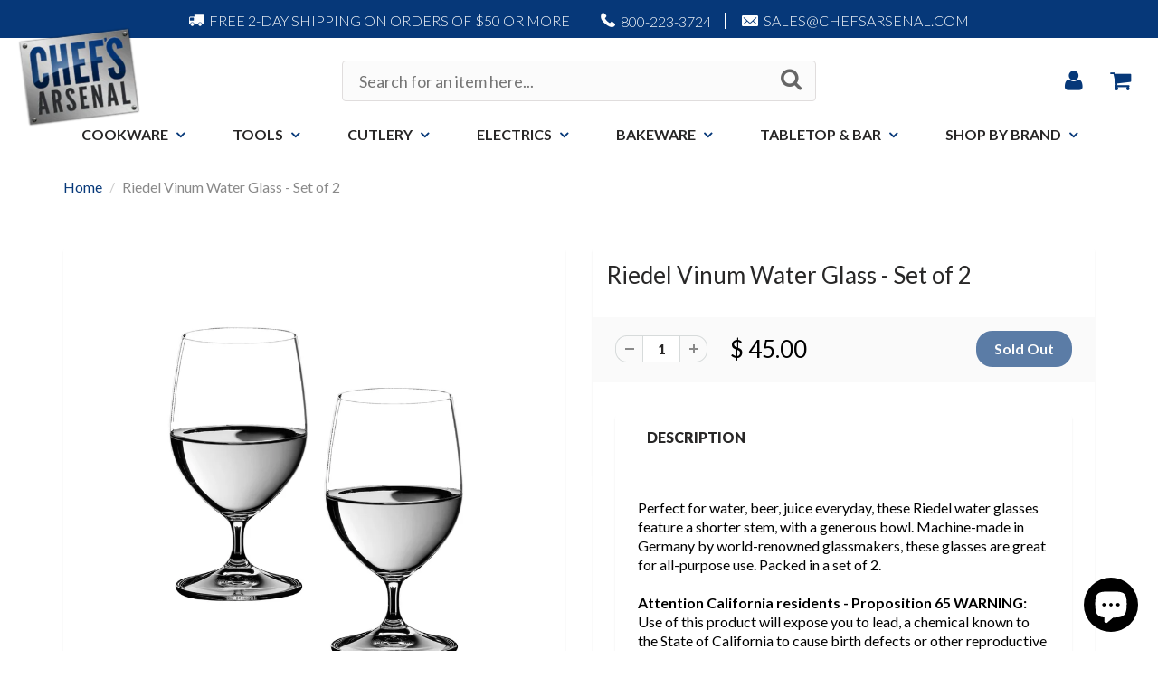

--- FILE ---
content_type: text/html; charset=utf-8
request_url: https://www.chefsarsenal.com/products/riedel-vinum-water-glasses-set-2-6416-02
body_size: 19345
content:
<!doctype html>
<html lang="en" class="noIE">
  <head>

    <!-- Basic page needs ================================================== -->
    <meta charset="utf-8">
    <meta name="viewport" content="width=device-width, initial-scale=1, maximum-scale=1">

    <!-- Title and description ================================================== -->
    <title>
      Riedel Vinum Water Glass - Set of 2 &ndash; Chef&#39;s Arsenal
    </title>

    
    <meta name="description" content="Perfect for water, beer, juice everyday, these Riedel water glasses feature a shorter stem, with a generous bowl. Machine-made in Germany by world-renowned glas">
    

    <!-- Helpers ================================================== -->
    
  <meta property="og:type" content="product">
  <meta property="og:title" content="Riedel Vinum Water Glass - Set of 2">
  
  <meta property="og:image" content="http://www.chefsarsenal.com/cdn/shop/products/riedel-vinum-water-glasses-set-2-6416-02_71bd8b2e-03ff-446f-a52c-c75276094ea7_800x.jpg?v=1569206397">
  <meta property="og:image:secure_url" content="https://www.chefsarsenal.com/cdn/shop/products/riedel-vinum-water-glasses-set-2-6416-02_71bd8b2e-03ff-446f-a52c-c75276094ea7_800x.jpg?v=1569206397">
  
  <meta property="og:price:amount" content="45.00">
  <meta property="og:price:currency" content="USD">


  <meta property="og:description" content="Perfect for water, beer, juice everyday, these Riedel water glasses feature a shorter stem, with a generous bowl. Machine-made in Germany by world-renowned glas">

  <meta property="og:url" content="https://www.chefsarsenal.com/products/riedel-vinum-water-glasses-set-2-6416-02">
  <meta property="og:site_name" content="Chef&#39;s Arsenal">



  <meta name="twitter:site" content="@chefsarsenal?lang=en">

<meta name="twitter:card" content="summary">

  <meta name="twitter:title" content="Riedel Vinum Water Glass - Set of 2">
  <meta name="twitter:description" content="Perfect for water, beer, juice everyday, these Riedel water glasses feature a shorter stem, with a generous bowl. Machine-made in Germany by world-renowned glassmakers, these glasses are great for all-purpose use. Packed in a set of 2.Attention California residents - Proposition 65 WARNING: Use of this product will expose you to lead, a chemical known to the State of California to cause birth defects or other reproductive harm. - 6416/02 - 0 - C12">
  <meta name="twitter:image" content="https://www.chefsarsenal.com/cdn/shop/products/riedel-vinum-water-glasses-set-2-6416-02_71bd8b2e-03ff-446f-a52c-c75276094ea7_800x.jpg?v=1569206397">
  <meta name="twitter:image:width" content="240">
  <meta name="twitter:image:height" content="240">

    <link rel="canonical" href="https://www.chefsarsenal.com/products/riedel-vinum-water-glasses-set-2-6416-02">
    <meta name="viewport" content="width=device-width,initial-scale=1">
    <meta name="theme-color" content="#063879">

    
    <link rel="shortcut icon" href="//www.chefsarsenal.com/cdn/shop/t/6/assets/favicon.png?v=167909651109311820211508275097" type="image/png" />
    
    <link href="//www.chefsarsenal.com/cdn/shop/t/6/assets/apps.css?v=116133295944123362841501846349" rel="stylesheet" type="text/css" media="all" />
    <link href="//www.chefsarsenal.com/cdn/shop/t/6/assets/style.css?v=34756087670584116441711742727" rel="stylesheet" type="text/css" media="all" />
    <link href="//www.chefsarsenal.com/cdn/shop/t/6/assets/flexslider.css?v=20062281746040078201501846349" rel="stylesheet" type="text/css" media="all" />
    <link href="//www.chefsarsenal.com/cdn/shop/t/6/assets/flexslider-product.css?v=158325378052840495201501846349" rel="stylesheet" type="text/css" media="all" />
    <!-- Custom Style -->
    <link href="//www.chefsarsenal.com/cdn/shop/t/6/assets/custom.scss.css?v=56950890830874820991501847332" rel="stylesheet" type="text/css" media="all" />
    
    
    <link rel="stylesheet" type="text/css" href="//fonts.googleapis.com/css?family=Lato:300,400,700,900">
    
    

    <!-- Header hook for plugins ================================================== -->
    <script>window.performance && window.performance.mark && window.performance.mark('shopify.content_for_header.start');</script><meta name="google-site-verification" content="BVWatveAMZ7yj3Bokn2AVT-9NaJdDT9jDXwJkAFPR0U">
<meta id="shopify-digital-wallet" name="shopify-digital-wallet" content="/10585096/digital_wallets/dialog">
<meta name="shopify-checkout-api-token" content="1e460e524cb2e91dea157de8cc5e6e19">
<meta id="in-context-paypal-metadata" data-shop-id="10585096" data-venmo-supported="true" data-environment="production" data-locale="en_US" data-paypal-v4="true" data-currency="USD">
<link rel="alternate" type="application/json+oembed" href="https://www.chefsarsenal.com/products/riedel-vinum-water-glasses-set-2-6416-02.oembed">
<script async="async" src="/checkouts/internal/preloads.js?locale=en-US"></script>
<link rel="preconnect" href="https://shop.app" crossorigin="anonymous">
<script async="async" src="https://shop.app/checkouts/internal/preloads.js?locale=en-US&shop_id=10585096" crossorigin="anonymous"></script>
<script id="apple-pay-shop-capabilities" type="application/json">{"shopId":10585096,"countryCode":"US","currencyCode":"USD","merchantCapabilities":["supports3DS"],"merchantId":"gid:\/\/shopify\/Shop\/10585096","merchantName":"Chef's Arsenal","requiredBillingContactFields":["postalAddress","email","phone"],"requiredShippingContactFields":["postalAddress","email","phone"],"shippingType":"shipping","supportedNetworks":["visa","masterCard","amex","discover","elo","jcb"],"total":{"type":"pending","label":"Chef's Arsenal","amount":"1.00"},"shopifyPaymentsEnabled":true,"supportsSubscriptions":true}</script>
<script id="shopify-features" type="application/json">{"accessToken":"1e460e524cb2e91dea157de8cc5e6e19","betas":["rich-media-storefront-analytics"],"domain":"www.chefsarsenal.com","predictiveSearch":true,"shopId":10585096,"locale":"en"}</script>
<script>var Shopify = Shopify || {};
Shopify.shop = "chefs-arsenal.myshopify.com";
Shopify.locale = "en";
Shopify.currency = {"active":"USD","rate":"1.0"};
Shopify.country = "US";
Shopify.theme = {"name":"CA 8\/4","id":173704131,"schema_name":"ShowTime","schema_version":"5.0.5","theme_store_id":null,"role":"main"};
Shopify.theme.handle = "null";
Shopify.theme.style = {"id":null,"handle":null};
Shopify.cdnHost = "www.chefsarsenal.com/cdn";
Shopify.routes = Shopify.routes || {};
Shopify.routes.root = "/";</script>
<script type="module">!function(o){(o.Shopify=o.Shopify||{}).modules=!0}(window);</script>
<script>!function(o){function n(){var o=[];function n(){o.push(Array.prototype.slice.apply(arguments))}return n.q=o,n}var t=o.Shopify=o.Shopify||{};t.loadFeatures=n(),t.autoloadFeatures=n()}(window);</script>
<script>
  window.ShopifyPay = window.ShopifyPay || {};
  window.ShopifyPay.apiHost = "shop.app\/pay";
  window.ShopifyPay.redirectState = null;
</script>
<script id="shop-js-analytics" type="application/json">{"pageType":"product"}</script>
<script defer="defer" async type="module" src="//www.chefsarsenal.com/cdn/shopifycloud/shop-js/modules/v2/client.init-shop-cart-sync_DlSlHazZ.en.esm.js"></script>
<script defer="defer" async type="module" src="//www.chefsarsenal.com/cdn/shopifycloud/shop-js/modules/v2/chunk.common_D16XZWos.esm.js"></script>
<script type="module">
  await import("//www.chefsarsenal.com/cdn/shopifycloud/shop-js/modules/v2/client.init-shop-cart-sync_DlSlHazZ.en.esm.js");
await import("//www.chefsarsenal.com/cdn/shopifycloud/shop-js/modules/v2/chunk.common_D16XZWos.esm.js");

  window.Shopify.SignInWithShop?.initShopCartSync?.({"fedCMEnabled":true,"windoidEnabled":true});

</script>
<script>
  window.Shopify = window.Shopify || {};
  if (!window.Shopify.featureAssets) window.Shopify.featureAssets = {};
  window.Shopify.featureAssets['shop-js'] = {"shop-cart-sync":["modules/v2/client.shop-cart-sync_DKWYiEUO.en.esm.js","modules/v2/chunk.common_D16XZWos.esm.js"],"init-fed-cm":["modules/v2/client.init-fed-cm_vfPMjZAC.en.esm.js","modules/v2/chunk.common_D16XZWos.esm.js"],"init-shop-email-lookup-coordinator":["modules/v2/client.init-shop-email-lookup-coordinator_CR38P6MB.en.esm.js","modules/v2/chunk.common_D16XZWos.esm.js"],"init-shop-cart-sync":["modules/v2/client.init-shop-cart-sync_DlSlHazZ.en.esm.js","modules/v2/chunk.common_D16XZWos.esm.js"],"shop-cash-offers":["modules/v2/client.shop-cash-offers_CJw4IQ6B.en.esm.js","modules/v2/chunk.common_D16XZWos.esm.js","modules/v2/chunk.modal_UwFWkumu.esm.js"],"shop-toast-manager":["modules/v2/client.shop-toast-manager_BY778Uv6.en.esm.js","modules/v2/chunk.common_D16XZWos.esm.js"],"init-windoid":["modules/v2/client.init-windoid_DVhZdEm3.en.esm.js","modules/v2/chunk.common_D16XZWos.esm.js"],"shop-button":["modules/v2/client.shop-button_D2ZzKUPa.en.esm.js","modules/v2/chunk.common_D16XZWos.esm.js"],"avatar":["modules/v2/client.avatar_BTnouDA3.en.esm.js"],"init-customer-accounts-sign-up":["modules/v2/client.init-customer-accounts-sign-up_CQZUmjGN.en.esm.js","modules/v2/client.shop-login-button_Cu5K-F7X.en.esm.js","modules/v2/chunk.common_D16XZWos.esm.js","modules/v2/chunk.modal_UwFWkumu.esm.js"],"pay-button":["modules/v2/client.pay-button_CcBqbGU7.en.esm.js","modules/v2/chunk.common_D16XZWos.esm.js"],"init-shop-for-new-customer-accounts":["modules/v2/client.init-shop-for-new-customer-accounts_B5DR5JTE.en.esm.js","modules/v2/client.shop-login-button_Cu5K-F7X.en.esm.js","modules/v2/chunk.common_D16XZWos.esm.js","modules/v2/chunk.modal_UwFWkumu.esm.js"],"shop-login-button":["modules/v2/client.shop-login-button_Cu5K-F7X.en.esm.js","modules/v2/chunk.common_D16XZWos.esm.js","modules/v2/chunk.modal_UwFWkumu.esm.js"],"shop-follow-button":["modules/v2/client.shop-follow-button_BX8Slf17.en.esm.js","modules/v2/chunk.common_D16XZWos.esm.js","modules/v2/chunk.modal_UwFWkumu.esm.js"],"init-customer-accounts":["modules/v2/client.init-customer-accounts_DjKkmQ2w.en.esm.js","modules/v2/client.shop-login-button_Cu5K-F7X.en.esm.js","modules/v2/chunk.common_D16XZWos.esm.js","modules/v2/chunk.modal_UwFWkumu.esm.js"],"lead-capture":["modules/v2/client.lead-capture_ChWCg7nV.en.esm.js","modules/v2/chunk.common_D16XZWos.esm.js","modules/v2/chunk.modal_UwFWkumu.esm.js"],"checkout-modal":["modules/v2/client.checkout-modal_DPnpVyv-.en.esm.js","modules/v2/chunk.common_D16XZWos.esm.js","modules/v2/chunk.modal_UwFWkumu.esm.js"],"shop-login":["modules/v2/client.shop-login_leRXJtcZ.en.esm.js","modules/v2/chunk.common_D16XZWos.esm.js","modules/v2/chunk.modal_UwFWkumu.esm.js"],"payment-terms":["modules/v2/client.payment-terms_Bp9K0NXD.en.esm.js","modules/v2/chunk.common_D16XZWos.esm.js","modules/v2/chunk.modal_UwFWkumu.esm.js"]};
</script>
<script>(function() {
  var isLoaded = false;
  function asyncLoad() {
    if (isLoaded) return;
    isLoaded = true;
    var urls = ["https:\/\/cdn.nfcube.com\/instafeed-a5bec6d6306ce4fb40abc4799b875585.js?shop=chefs-arsenal.myshopify.com"];
    for (var i = 0; i < urls.length; i++) {
      var s = document.createElement('script');
      s.type = 'text/javascript';
      s.async = true;
      s.src = urls[i];
      var x = document.getElementsByTagName('script')[0];
      x.parentNode.insertBefore(s, x);
    }
  };
  if(window.attachEvent) {
    window.attachEvent('onload', asyncLoad);
  } else {
    window.addEventListener('load', asyncLoad, false);
  }
})();</script>
<script id="__st">var __st={"a":10585096,"offset":-18000,"reqid":"0d2a7cb1-4fb6-4ff5-bb4a-df7ed4908e95-1768570192","pageurl":"www.chefsarsenal.com\/products\/riedel-vinum-water-glasses-set-2-6416-02","u":"f8de95139bc8","p":"product","rtyp":"product","rid":10187369987};</script>
<script>window.ShopifyPaypalV4VisibilityTracking = true;</script>
<script id="captcha-bootstrap">!function(){'use strict';const t='contact',e='account',n='new_comment',o=[[t,t],['blogs',n],['comments',n],[t,'customer']],c=[[e,'customer_login'],[e,'guest_login'],[e,'recover_customer_password'],[e,'create_customer']],r=t=>t.map((([t,e])=>`form[action*='/${t}']:not([data-nocaptcha='true']) input[name='form_type'][value='${e}']`)).join(','),a=t=>()=>t?[...document.querySelectorAll(t)].map((t=>t.form)):[];function s(){const t=[...o],e=r(t);return a(e)}const i='password',u='form_key',d=['recaptcha-v3-token','g-recaptcha-response','h-captcha-response',i],f=()=>{try{return window.sessionStorage}catch{return}},m='__shopify_v',_=t=>t.elements[u];function p(t,e,n=!1){try{const o=window.sessionStorage,c=JSON.parse(o.getItem(e)),{data:r}=function(t){const{data:e,action:n}=t;return t[m]||n?{data:e,action:n}:{data:t,action:n}}(c);for(const[e,n]of Object.entries(r))t.elements[e]&&(t.elements[e].value=n);n&&o.removeItem(e)}catch(o){console.error('form repopulation failed',{error:o})}}const l='form_type',E='cptcha';function T(t){t.dataset[E]=!0}const w=window,h=w.document,L='Shopify',v='ce_forms',y='captcha';let A=!1;((t,e)=>{const n=(g='f06e6c50-85a8-45c8-87d0-21a2b65856fe',I='https://cdn.shopify.com/shopifycloud/storefront-forms-hcaptcha/ce_storefront_forms_captcha_hcaptcha.v1.5.2.iife.js',D={infoText:'Protected by hCaptcha',privacyText:'Privacy',termsText:'Terms'},(t,e,n)=>{const o=w[L][v],c=o.bindForm;if(c)return c(t,g,e,D).then(n);var r;o.q.push([[t,g,e,D],n]),r=I,A||(h.body.append(Object.assign(h.createElement('script'),{id:'captcha-provider',async:!0,src:r})),A=!0)});var g,I,D;w[L]=w[L]||{},w[L][v]=w[L][v]||{},w[L][v].q=[],w[L][y]=w[L][y]||{},w[L][y].protect=function(t,e){n(t,void 0,e),T(t)},Object.freeze(w[L][y]),function(t,e,n,w,h,L){const[v,y,A,g]=function(t,e,n){const i=e?o:[],u=t?c:[],d=[...i,...u],f=r(d),m=r(i),_=r(d.filter((([t,e])=>n.includes(e))));return[a(f),a(m),a(_),s()]}(w,h,L),I=t=>{const e=t.target;return e instanceof HTMLFormElement?e:e&&e.form},D=t=>v().includes(t);t.addEventListener('submit',(t=>{const e=I(t);if(!e)return;const n=D(e)&&!e.dataset.hcaptchaBound&&!e.dataset.recaptchaBound,o=_(e),c=g().includes(e)&&(!o||!o.value);(n||c)&&t.preventDefault(),c&&!n&&(function(t){try{if(!f())return;!function(t){const e=f();if(!e)return;const n=_(t);if(!n)return;const o=n.value;o&&e.removeItem(o)}(t);const e=Array.from(Array(32),(()=>Math.random().toString(36)[2])).join('');!function(t,e){_(t)||t.append(Object.assign(document.createElement('input'),{type:'hidden',name:u})),t.elements[u].value=e}(t,e),function(t,e){const n=f();if(!n)return;const o=[...t.querySelectorAll(`input[type='${i}']`)].map((({name:t})=>t)),c=[...d,...o],r={};for(const[a,s]of new FormData(t).entries())c.includes(a)||(r[a]=s);n.setItem(e,JSON.stringify({[m]:1,action:t.action,data:r}))}(t,e)}catch(e){console.error('failed to persist form',e)}}(e),e.submit())}));const S=(t,e)=>{t&&!t.dataset[E]&&(n(t,e.some((e=>e===t))),T(t))};for(const o of['focusin','change'])t.addEventListener(o,(t=>{const e=I(t);D(e)&&S(e,y())}));const B=e.get('form_key'),M=e.get(l),P=B&&M;t.addEventListener('DOMContentLoaded',(()=>{const t=y();if(P)for(const e of t)e.elements[l].value===M&&p(e,B);[...new Set([...A(),...v().filter((t=>'true'===t.dataset.shopifyCaptcha))])].forEach((e=>S(e,t)))}))}(h,new URLSearchParams(w.location.search),n,t,e,['guest_login'])})(!0,!0)}();</script>
<script integrity="sha256-4kQ18oKyAcykRKYeNunJcIwy7WH5gtpwJnB7kiuLZ1E=" data-source-attribution="shopify.loadfeatures" defer="defer" src="//www.chefsarsenal.com/cdn/shopifycloud/storefront/assets/storefront/load_feature-a0a9edcb.js" crossorigin="anonymous"></script>
<script crossorigin="anonymous" defer="defer" src="//www.chefsarsenal.com/cdn/shopifycloud/storefront/assets/shopify_pay/storefront-65b4c6d7.js?v=20250812"></script>
<script data-source-attribution="shopify.dynamic_checkout.dynamic.init">var Shopify=Shopify||{};Shopify.PaymentButton=Shopify.PaymentButton||{isStorefrontPortableWallets:!0,init:function(){window.Shopify.PaymentButton.init=function(){};var t=document.createElement("script");t.src="https://www.chefsarsenal.com/cdn/shopifycloud/portable-wallets/latest/portable-wallets.en.js",t.type="module",document.head.appendChild(t)}};
</script>
<script data-source-attribution="shopify.dynamic_checkout.buyer_consent">
  function portableWalletsHideBuyerConsent(e){var t=document.getElementById("shopify-buyer-consent"),n=document.getElementById("shopify-subscription-policy-button");t&&n&&(t.classList.add("hidden"),t.setAttribute("aria-hidden","true"),n.removeEventListener("click",e))}function portableWalletsShowBuyerConsent(e){var t=document.getElementById("shopify-buyer-consent"),n=document.getElementById("shopify-subscription-policy-button");t&&n&&(t.classList.remove("hidden"),t.removeAttribute("aria-hidden"),n.addEventListener("click",e))}window.Shopify?.PaymentButton&&(window.Shopify.PaymentButton.hideBuyerConsent=portableWalletsHideBuyerConsent,window.Shopify.PaymentButton.showBuyerConsent=portableWalletsShowBuyerConsent);
</script>
<script data-source-attribution="shopify.dynamic_checkout.cart.bootstrap">document.addEventListener("DOMContentLoaded",(function(){function t(){return document.querySelector("shopify-accelerated-checkout-cart, shopify-accelerated-checkout")}if(t())Shopify.PaymentButton.init();else{new MutationObserver((function(e,n){t()&&(Shopify.PaymentButton.init(),n.disconnect())})).observe(document.body,{childList:!0,subtree:!0})}}));
</script>
<link id="shopify-accelerated-checkout-styles" rel="stylesheet" media="screen" href="https://www.chefsarsenal.com/cdn/shopifycloud/portable-wallets/latest/accelerated-checkout-backwards-compat.css" crossorigin="anonymous">
<style id="shopify-accelerated-checkout-cart">
        #shopify-buyer-consent {
  margin-top: 1em;
  display: inline-block;
  width: 100%;
}

#shopify-buyer-consent.hidden {
  display: none;
}

#shopify-subscription-policy-button {
  background: none;
  border: none;
  padding: 0;
  text-decoration: underline;
  font-size: inherit;
  cursor: pointer;
}

#shopify-subscription-policy-button::before {
  box-shadow: none;
}

      </style>

<script>window.performance && window.performance.mark && window.performance.mark('shopify.content_for_header.end');</script>

    <!--[if lt IE 9]>
    <script src="//html5shiv.googlecode.com/svn/trunk/html5.js" type="text/javascript"></script>
    <![endif]-->

    

    <script src="//www.chefsarsenal.com/cdn/shop/t/6/assets/jquery.js?v=28577836119606976961501846343" type="text/javascript"></script>
    <script src="//www.chefsarsenal.com/cdn/shop/t/6/assets/jquery.accordionSlider.min.js?v=149443198531434808021501846343" type="text/javascript"></script>
    
    <!-- Theme Global App JS ================================================== -->
    <script>
      var app = app || {
        data:{
          template:"product",
          money_format: "$ {{amount}}"
        }
      }
    </script>
  <link href="//www.chefsarsenal.com/cdn/shop/t/6/assets/shopstorm-apps.scss.css?v=44200075104732991851524086659" rel="stylesheet" type="text/css" media="all" />
  <script async src="https://product-customizer-cdn.shopstorm.com/assets/storefront/product-customizer-v2-87192a607035a2a9b7c2904ff5559af964e0d45d6c60e0af79b206603d6a6281.js?shop=chefs-arsenal.myshopify.com" type="text/javascript"></script>
<!-- BEGIN app block: shopify://apps/zepto-product-personalizer/blocks/product_personalizer_main/7411210d-7b32-4c09-9455-e129e3be4729 --><!-- BEGIN app snippet: product-personalizer -->



  
 
 

<!-- END app snippet -->
<!-- BEGIN app snippet: zepto_common --><script>
var pplr_cart = {"note":null,"attributes":{},"original_total_price":0,"total_price":0,"total_discount":0,"total_weight":0.0,"item_count":0,"items":[],"requires_shipping":false,"currency":"USD","items_subtotal_price":0,"cart_level_discount_applications":[],"checkout_charge_amount":0};
var pplr_shop_currency = "USD";
var pplr_enabled_currencies_size = 1;
var pplr_money_formate = "$ {{amount}}";
var pplr_manual_theme_selector=null;
</script>
<script defer src="//cdn-zeptoapps.com/product-personalizer/pplr_common.js?v=16" ></script><!-- END app snippet -->

<!-- END app block --><script src="https://cdn.shopify.com/extensions/7bc9bb47-adfa-4267-963e-cadee5096caf/inbox-1252/assets/inbox-chat-loader.js" type="text/javascript" defer="defer"></script>
<link href="https://monorail-edge.shopifysvc.com" rel="dns-prefetch">
<script>(function(){if ("sendBeacon" in navigator && "performance" in window) {try {var session_token_from_headers = performance.getEntriesByType('navigation')[0].serverTiming.find(x => x.name == '_s').description;} catch {var session_token_from_headers = undefined;}var session_cookie_matches = document.cookie.match(/_shopify_s=([^;]*)/);var session_token_from_cookie = session_cookie_matches && session_cookie_matches.length === 2 ? session_cookie_matches[1] : "";var session_token = session_token_from_headers || session_token_from_cookie || "";function handle_abandonment_event(e) {var entries = performance.getEntries().filter(function(entry) {return /monorail-edge.shopifysvc.com/.test(entry.name);});if (!window.abandonment_tracked && entries.length === 0) {window.abandonment_tracked = true;var currentMs = Date.now();var navigation_start = performance.timing.navigationStart;var payload = {shop_id: 10585096,url: window.location.href,navigation_start,duration: currentMs - navigation_start,session_token,page_type: "product"};window.navigator.sendBeacon("https://monorail-edge.shopifysvc.com/v1/produce", JSON.stringify({schema_id: "online_store_buyer_site_abandonment/1.1",payload: payload,metadata: {event_created_at_ms: currentMs,event_sent_at_ms: currentMs}}));}}window.addEventListener('pagehide', handle_abandonment_event);}}());</script>
<script id="web-pixels-manager-setup">(function e(e,d,r,n,o){if(void 0===o&&(o={}),!Boolean(null===(a=null===(i=window.Shopify)||void 0===i?void 0:i.analytics)||void 0===a?void 0:a.replayQueue)){var i,a;window.Shopify=window.Shopify||{};var t=window.Shopify;t.analytics=t.analytics||{};var s=t.analytics;s.replayQueue=[],s.publish=function(e,d,r){return s.replayQueue.push([e,d,r]),!0};try{self.performance.mark("wpm:start")}catch(e){}var l=function(){var e={modern:/Edge?\/(1{2}[4-9]|1[2-9]\d|[2-9]\d{2}|\d{4,})\.\d+(\.\d+|)|Firefox\/(1{2}[4-9]|1[2-9]\d|[2-9]\d{2}|\d{4,})\.\d+(\.\d+|)|Chrom(ium|e)\/(9{2}|\d{3,})\.\d+(\.\d+|)|(Maci|X1{2}).+ Version\/(15\.\d+|(1[6-9]|[2-9]\d|\d{3,})\.\d+)([,.]\d+|)( \(\w+\)|)( Mobile\/\w+|) Safari\/|Chrome.+OPR\/(9{2}|\d{3,})\.\d+\.\d+|(CPU[ +]OS|iPhone[ +]OS|CPU[ +]iPhone|CPU IPhone OS|CPU iPad OS)[ +]+(15[._]\d+|(1[6-9]|[2-9]\d|\d{3,})[._]\d+)([._]\d+|)|Android:?[ /-](13[3-9]|1[4-9]\d|[2-9]\d{2}|\d{4,})(\.\d+|)(\.\d+|)|Android.+Firefox\/(13[5-9]|1[4-9]\d|[2-9]\d{2}|\d{4,})\.\d+(\.\d+|)|Android.+Chrom(ium|e)\/(13[3-9]|1[4-9]\d|[2-9]\d{2}|\d{4,})\.\d+(\.\d+|)|SamsungBrowser\/([2-9]\d|\d{3,})\.\d+/,legacy:/Edge?\/(1[6-9]|[2-9]\d|\d{3,})\.\d+(\.\d+|)|Firefox\/(5[4-9]|[6-9]\d|\d{3,})\.\d+(\.\d+|)|Chrom(ium|e)\/(5[1-9]|[6-9]\d|\d{3,})\.\d+(\.\d+|)([\d.]+$|.*Safari\/(?![\d.]+ Edge\/[\d.]+$))|(Maci|X1{2}).+ Version\/(10\.\d+|(1[1-9]|[2-9]\d|\d{3,})\.\d+)([,.]\d+|)( \(\w+\)|)( Mobile\/\w+|) Safari\/|Chrome.+OPR\/(3[89]|[4-9]\d|\d{3,})\.\d+\.\d+|(CPU[ +]OS|iPhone[ +]OS|CPU[ +]iPhone|CPU IPhone OS|CPU iPad OS)[ +]+(10[._]\d+|(1[1-9]|[2-9]\d|\d{3,})[._]\d+)([._]\d+|)|Android:?[ /-](13[3-9]|1[4-9]\d|[2-9]\d{2}|\d{4,})(\.\d+|)(\.\d+|)|Mobile Safari.+OPR\/([89]\d|\d{3,})\.\d+\.\d+|Android.+Firefox\/(13[5-9]|1[4-9]\d|[2-9]\d{2}|\d{4,})\.\d+(\.\d+|)|Android.+Chrom(ium|e)\/(13[3-9]|1[4-9]\d|[2-9]\d{2}|\d{4,})\.\d+(\.\d+|)|Android.+(UC? ?Browser|UCWEB|U3)[ /]?(15\.([5-9]|\d{2,})|(1[6-9]|[2-9]\d|\d{3,})\.\d+)\.\d+|SamsungBrowser\/(5\.\d+|([6-9]|\d{2,})\.\d+)|Android.+MQ{2}Browser\/(14(\.(9|\d{2,})|)|(1[5-9]|[2-9]\d|\d{3,})(\.\d+|))(\.\d+|)|K[Aa][Ii]OS\/(3\.\d+|([4-9]|\d{2,})\.\d+)(\.\d+|)/},d=e.modern,r=e.legacy,n=navigator.userAgent;return n.match(d)?"modern":n.match(r)?"legacy":"unknown"}(),u="modern"===l?"modern":"legacy",c=(null!=n?n:{modern:"",legacy:""})[u],f=function(e){return[e.baseUrl,"/wpm","/b",e.hashVersion,"modern"===e.buildTarget?"m":"l",".js"].join("")}({baseUrl:d,hashVersion:r,buildTarget:u}),m=function(e){var d=e.version,r=e.bundleTarget,n=e.surface,o=e.pageUrl,i=e.monorailEndpoint;return{emit:function(e){var a=e.status,t=e.errorMsg,s=(new Date).getTime(),l=JSON.stringify({metadata:{event_sent_at_ms:s},events:[{schema_id:"web_pixels_manager_load/3.1",payload:{version:d,bundle_target:r,page_url:o,status:a,surface:n,error_msg:t},metadata:{event_created_at_ms:s}}]});if(!i)return console&&console.warn&&console.warn("[Web Pixels Manager] No Monorail endpoint provided, skipping logging."),!1;try{return self.navigator.sendBeacon.bind(self.navigator)(i,l)}catch(e){}var u=new XMLHttpRequest;try{return u.open("POST",i,!0),u.setRequestHeader("Content-Type","text/plain"),u.send(l),!0}catch(e){return console&&console.warn&&console.warn("[Web Pixels Manager] Got an unhandled error while logging to Monorail."),!1}}}}({version:r,bundleTarget:l,surface:e.surface,pageUrl:self.location.href,monorailEndpoint:e.monorailEndpoint});try{o.browserTarget=l,function(e){var d=e.src,r=e.async,n=void 0===r||r,o=e.onload,i=e.onerror,a=e.sri,t=e.scriptDataAttributes,s=void 0===t?{}:t,l=document.createElement("script"),u=document.querySelector("head"),c=document.querySelector("body");if(l.async=n,l.src=d,a&&(l.integrity=a,l.crossOrigin="anonymous"),s)for(var f in s)if(Object.prototype.hasOwnProperty.call(s,f))try{l.dataset[f]=s[f]}catch(e){}if(o&&l.addEventListener("load",o),i&&l.addEventListener("error",i),u)u.appendChild(l);else{if(!c)throw new Error("Did not find a head or body element to append the script");c.appendChild(l)}}({src:f,async:!0,onload:function(){if(!function(){var e,d;return Boolean(null===(d=null===(e=window.Shopify)||void 0===e?void 0:e.analytics)||void 0===d?void 0:d.initialized)}()){var d=window.webPixelsManager.init(e)||void 0;if(d){var r=window.Shopify.analytics;r.replayQueue.forEach((function(e){var r=e[0],n=e[1],o=e[2];d.publishCustomEvent(r,n,o)})),r.replayQueue=[],r.publish=d.publishCustomEvent,r.visitor=d.visitor,r.initialized=!0}}},onerror:function(){return m.emit({status:"failed",errorMsg:"".concat(f," has failed to load")})},sri:function(e){var d=/^sha384-[A-Za-z0-9+/=]+$/;return"string"==typeof e&&d.test(e)}(c)?c:"",scriptDataAttributes:o}),m.emit({status:"loading"})}catch(e){m.emit({status:"failed",errorMsg:(null==e?void 0:e.message)||"Unknown error"})}}})({shopId: 10585096,storefrontBaseUrl: "https://www.chefsarsenal.com",extensionsBaseUrl: "https://extensions.shopifycdn.com/cdn/shopifycloud/web-pixels-manager",monorailEndpoint: "https://monorail-edge.shopifysvc.com/unstable/produce_batch",surface: "storefront-renderer",enabledBetaFlags: ["2dca8a86"],webPixelsConfigList: [{"id":"391217380","configuration":"{\"config\":\"{\\\"pixel_id\\\":\\\"G-3R967KLL8Z\\\",\\\"target_country\\\":\\\"US\\\",\\\"gtag_events\\\":[{\\\"type\\\":\\\"search\\\",\\\"action_label\\\":[\\\"G-3R967KLL8Z\\\",\\\"AW-1072734839\\\/-0ZJCISj9o0BEPfEwv8D\\\"]},{\\\"type\\\":\\\"begin_checkout\\\",\\\"action_label\\\":[\\\"G-3R967KLL8Z\\\",\\\"AW-1072734839\\\/x3nVCIGj9o0BEPfEwv8D\\\"]},{\\\"type\\\":\\\"view_item\\\",\\\"action_label\\\":[\\\"G-3R967KLL8Z\\\",\\\"AW-1072734839\\\/lApBCPui9o0BEPfEwv8D\\\",\\\"MC-VW6KDF56NP\\\"]},{\\\"type\\\":\\\"purchase\\\",\\\"action_label\\\":[\\\"G-3R967KLL8Z\\\",\\\"AW-1072734839\\\/VGpECPii9o0BEPfEwv8D\\\",\\\"MC-VW6KDF56NP\\\"]},{\\\"type\\\":\\\"page_view\\\",\\\"action_label\\\":[\\\"G-3R967KLL8Z\\\",\\\"AW-1072734839\\\/YC2XCPWi9o0BEPfEwv8D\\\",\\\"MC-VW6KDF56NP\\\"]},{\\\"type\\\":\\\"add_payment_info\\\",\\\"action_label\\\":[\\\"G-3R967KLL8Z\\\",\\\"AW-1072734839\\\/lyONCIej9o0BEPfEwv8D\\\"]},{\\\"type\\\":\\\"add_to_cart\\\",\\\"action_label\\\":[\\\"G-3R967KLL8Z\\\",\\\"AW-1072734839\\\/L6KzCP6i9o0BEPfEwv8D\\\"]}],\\\"enable_monitoring_mode\\\":false}\"}","eventPayloadVersion":"v1","runtimeContext":"OPEN","scriptVersion":"b2a88bafab3e21179ed38636efcd8a93","type":"APP","apiClientId":1780363,"privacyPurposes":[],"dataSharingAdjustments":{"protectedCustomerApprovalScopes":["read_customer_address","read_customer_email","read_customer_name","read_customer_personal_data","read_customer_phone"]}},{"id":"69009636","eventPayloadVersion":"v1","runtimeContext":"LAX","scriptVersion":"1","type":"CUSTOM","privacyPurposes":["ANALYTICS"],"name":"Google Analytics tag (migrated)"},{"id":"shopify-app-pixel","configuration":"{}","eventPayloadVersion":"v1","runtimeContext":"STRICT","scriptVersion":"0450","apiClientId":"shopify-pixel","type":"APP","privacyPurposes":["ANALYTICS","MARKETING"]},{"id":"shopify-custom-pixel","eventPayloadVersion":"v1","runtimeContext":"LAX","scriptVersion":"0450","apiClientId":"shopify-pixel","type":"CUSTOM","privacyPurposes":["ANALYTICS","MARKETING"]}],isMerchantRequest: false,initData: {"shop":{"name":"Chef's Arsenal","paymentSettings":{"currencyCode":"USD"},"myshopifyDomain":"chefs-arsenal.myshopify.com","countryCode":"US","storefrontUrl":"https:\/\/www.chefsarsenal.com"},"customer":null,"cart":null,"checkout":null,"productVariants":[{"price":{"amount":45.0,"currencyCode":"USD"},"product":{"title":"Riedel Vinum Water Glass - Set of 2","vendor":"Riedel","id":"10187369987","untranslatedTitle":"Riedel Vinum Water Glass - Set of 2","url":"\/products\/riedel-vinum-water-glasses-set-2-6416-02","type":"Water Glasses"},"id":"38079833923","image":{"src":"\/\/www.chefsarsenal.com\/cdn\/shop\/products\/riedel-vinum-water-glasses-set-2-6416-02_71bd8b2e-03ff-446f-a52c-c75276094ea7.jpg?v=1569206397"},"sku":"6416\/02","title":"Default Title","untranslatedTitle":"Default Title"}],"purchasingCompany":null},},"https://www.chefsarsenal.com/cdn","fcfee988w5aeb613cpc8e4bc33m6693e112",{"modern":"","legacy":""},{"shopId":"10585096","storefrontBaseUrl":"https:\/\/www.chefsarsenal.com","extensionBaseUrl":"https:\/\/extensions.shopifycdn.com\/cdn\/shopifycloud\/web-pixels-manager","surface":"storefront-renderer","enabledBetaFlags":"[\"2dca8a86\"]","isMerchantRequest":"false","hashVersion":"fcfee988w5aeb613cpc8e4bc33m6693e112","publish":"custom","events":"[[\"page_viewed\",{}],[\"product_viewed\",{\"productVariant\":{\"price\":{\"amount\":45.0,\"currencyCode\":\"USD\"},\"product\":{\"title\":\"Riedel Vinum Water Glass - Set of 2\",\"vendor\":\"Riedel\",\"id\":\"10187369987\",\"untranslatedTitle\":\"Riedel Vinum Water Glass - Set of 2\",\"url\":\"\/products\/riedel-vinum-water-glasses-set-2-6416-02\",\"type\":\"Water Glasses\"},\"id\":\"38079833923\",\"image\":{\"src\":\"\/\/www.chefsarsenal.com\/cdn\/shop\/products\/riedel-vinum-water-glasses-set-2-6416-02_71bd8b2e-03ff-446f-a52c-c75276094ea7.jpg?v=1569206397\"},\"sku\":\"6416\/02\",\"title\":\"Default Title\",\"untranslatedTitle\":\"Default Title\"}}]]"});</script><script>
  window.ShopifyAnalytics = window.ShopifyAnalytics || {};
  window.ShopifyAnalytics.meta = window.ShopifyAnalytics.meta || {};
  window.ShopifyAnalytics.meta.currency = 'USD';
  var meta = {"product":{"id":10187369987,"gid":"gid:\/\/shopify\/Product\/10187369987","vendor":"Riedel","type":"Water Glasses","handle":"riedel-vinum-water-glasses-set-2-6416-02","variants":[{"id":38079833923,"price":4500,"name":"Riedel Vinum Water Glass - Set of 2","public_title":null,"sku":"6416\/02"}],"remote":false},"page":{"pageType":"product","resourceType":"product","resourceId":10187369987,"requestId":"0d2a7cb1-4fb6-4ff5-bb4a-df7ed4908e95-1768570192"}};
  for (var attr in meta) {
    window.ShopifyAnalytics.meta[attr] = meta[attr];
  }
</script>
<script class="analytics">
  (function () {
    var customDocumentWrite = function(content) {
      var jquery = null;

      if (window.jQuery) {
        jquery = window.jQuery;
      } else if (window.Checkout && window.Checkout.$) {
        jquery = window.Checkout.$;
      }

      if (jquery) {
        jquery('body').append(content);
      }
    };

    var hasLoggedConversion = function(token) {
      if (token) {
        return document.cookie.indexOf('loggedConversion=' + token) !== -1;
      }
      return false;
    }

    var setCookieIfConversion = function(token) {
      if (token) {
        var twoMonthsFromNow = new Date(Date.now());
        twoMonthsFromNow.setMonth(twoMonthsFromNow.getMonth() + 2);

        document.cookie = 'loggedConversion=' + token + '; expires=' + twoMonthsFromNow;
      }
    }

    var trekkie = window.ShopifyAnalytics.lib = window.trekkie = window.trekkie || [];
    if (trekkie.integrations) {
      return;
    }
    trekkie.methods = [
      'identify',
      'page',
      'ready',
      'track',
      'trackForm',
      'trackLink'
    ];
    trekkie.factory = function(method) {
      return function() {
        var args = Array.prototype.slice.call(arguments);
        args.unshift(method);
        trekkie.push(args);
        return trekkie;
      };
    };
    for (var i = 0; i < trekkie.methods.length; i++) {
      var key = trekkie.methods[i];
      trekkie[key] = trekkie.factory(key);
    }
    trekkie.load = function(config) {
      trekkie.config = config || {};
      trekkie.config.initialDocumentCookie = document.cookie;
      var first = document.getElementsByTagName('script')[0];
      var script = document.createElement('script');
      script.type = 'text/javascript';
      script.onerror = function(e) {
        var scriptFallback = document.createElement('script');
        scriptFallback.type = 'text/javascript';
        scriptFallback.onerror = function(error) {
                var Monorail = {
      produce: function produce(monorailDomain, schemaId, payload) {
        var currentMs = new Date().getTime();
        var event = {
          schema_id: schemaId,
          payload: payload,
          metadata: {
            event_created_at_ms: currentMs,
            event_sent_at_ms: currentMs
          }
        };
        return Monorail.sendRequest("https://" + monorailDomain + "/v1/produce", JSON.stringify(event));
      },
      sendRequest: function sendRequest(endpointUrl, payload) {
        // Try the sendBeacon API
        if (window && window.navigator && typeof window.navigator.sendBeacon === 'function' && typeof window.Blob === 'function' && !Monorail.isIos12()) {
          var blobData = new window.Blob([payload], {
            type: 'text/plain'
          });

          if (window.navigator.sendBeacon(endpointUrl, blobData)) {
            return true;
          } // sendBeacon was not successful

        } // XHR beacon

        var xhr = new XMLHttpRequest();

        try {
          xhr.open('POST', endpointUrl);
          xhr.setRequestHeader('Content-Type', 'text/plain');
          xhr.send(payload);
        } catch (e) {
          console.log(e);
        }

        return false;
      },
      isIos12: function isIos12() {
        return window.navigator.userAgent.lastIndexOf('iPhone; CPU iPhone OS 12_') !== -1 || window.navigator.userAgent.lastIndexOf('iPad; CPU OS 12_') !== -1;
      }
    };
    Monorail.produce('monorail-edge.shopifysvc.com',
      'trekkie_storefront_load_errors/1.1',
      {shop_id: 10585096,
      theme_id: 173704131,
      app_name: "storefront",
      context_url: window.location.href,
      source_url: "//www.chefsarsenal.com/cdn/s/trekkie.storefront.cd680fe47e6c39ca5d5df5f0a32d569bc48c0f27.min.js"});

        };
        scriptFallback.async = true;
        scriptFallback.src = '//www.chefsarsenal.com/cdn/s/trekkie.storefront.cd680fe47e6c39ca5d5df5f0a32d569bc48c0f27.min.js';
        first.parentNode.insertBefore(scriptFallback, first);
      };
      script.async = true;
      script.src = '//www.chefsarsenal.com/cdn/s/trekkie.storefront.cd680fe47e6c39ca5d5df5f0a32d569bc48c0f27.min.js';
      first.parentNode.insertBefore(script, first);
    };
    trekkie.load(
      {"Trekkie":{"appName":"storefront","development":false,"defaultAttributes":{"shopId":10585096,"isMerchantRequest":null,"themeId":173704131,"themeCityHash":"1181055613689835685","contentLanguage":"en","currency":"USD","eventMetadataId":"9a8c8e3b-fdf6-413c-9298-6d98f027b06a"},"isServerSideCookieWritingEnabled":true,"monorailRegion":"shop_domain","enabledBetaFlags":["65f19447"]},"Session Attribution":{},"S2S":{"facebookCapiEnabled":false,"source":"trekkie-storefront-renderer","apiClientId":580111}}
    );

    var loaded = false;
    trekkie.ready(function() {
      if (loaded) return;
      loaded = true;

      window.ShopifyAnalytics.lib = window.trekkie;

      var originalDocumentWrite = document.write;
      document.write = customDocumentWrite;
      try { window.ShopifyAnalytics.merchantGoogleAnalytics.call(this); } catch(error) {};
      document.write = originalDocumentWrite;

      window.ShopifyAnalytics.lib.page(null,{"pageType":"product","resourceType":"product","resourceId":10187369987,"requestId":"0d2a7cb1-4fb6-4ff5-bb4a-df7ed4908e95-1768570192","shopifyEmitted":true});

      var match = window.location.pathname.match(/checkouts\/(.+)\/(thank_you|post_purchase)/)
      var token = match? match[1]: undefined;
      if (!hasLoggedConversion(token)) {
        setCookieIfConversion(token);
        window.ShopifyAnalytics.lib.track("Viewed Product",{"currency":"USD","variantId":38079833923,"productId":10187369987,"productGid":"gid:\/\/shopify\/Product\/10187369987","name":"Riedel Vinum Water Glass - Set of 2","price":"45.00","sku":"6416\/02","brand":"Riedel","variant":null,"category":"Water Glasses","nonInteraction":true,"remote":false},undefined,undefined,{"shopifyEmitted":true});
      window.ShopifyAnalytics.lib.track("monorail:\/\/trekkie_storefront_viewed_product\/1.1",{"currency":"USD","variantId":38079833923,"productId":10187369987,"productGid":"gid:\/\/shopify\/Product\/10187369987","name":"Riedel Vinum Water Glass - Set of 2","price":"45.00","sku":"6416\/02","brand":"Riedel","variant":null,"category":"Water Glasses","nonInteraction":true,"remote":false,"referer":"https:\/\/www.chefsarsenal.com\/products\/riedel-vinum-water-glasses-set-2-6416-02"});
      }
    });


        var eventsListenerScript = document.createElement('script');
        eventsListenerScript.async = true;
        eventsListenerScript.src = "//www.chefsarsenal.com/cdn/shopifycloud/storefront/assets/shop_events_listener-3da45d37.js";
        document.getElementsByTagName('head')[0].appendChild(eventsListenerScript);

})();</script>
  <script>
  if (!window.ga || (window.ga && typeof window.ga !== 'function')) {
    window.ga = function ga() {
      (window.ga.q = window.ga.q || []).push(arguments);
      if (window.Shopify && window.Shopify.analytics && typeof window.Shopify.analytics.publish === 'function') {
        window.Shopify.analytics.publish("ga_stub_called", {}, {sendTo: "google_osp_migration"});
      }
      console.error("Shopify's Google Analytics stub called with:", Array.from(arguments), "\nSee https://help.shopify.com/manual/promoting-marketing/pixels/pixel-migration#google for more information.");
    };
    if (window.Shopify && window.Shopify.analytics && typeof window.Shopify.analytics.publish === 'function') {
      window.Shopify.analytics.publish("ga_stub_initialized", {}, {sendTo: "google_osp_migration"});
    }
  }
</script>
<script
  defer
  src="https://www.chefsarsenal.com/cdn/shopifycloud/perf-kit/shopify-perf-kit-3.0.4.min.js"
  data-application="storefront-renderer"
  data-shop-id="10585096"
  data-render-region="gcp-us-central1"
  data-page-type="product"
  data-theme-instance-id="173704131"
  data-theme-name="ShowTime"
  data-theme-version="5.0.5"
  data-monorail-region="shop_domain"
  data-resource-timing-sampling-rate="10"
  data-shs="true"
  data-shs-beacon="true"
  data-shs-export-with-fetch="true"
  data-shs-logs-sample-rate="1"
  data-shs-beacon-endpoint="https://www.chefsarsenal.com/api/collect"
></script>
</head>
<body id="riedel-vinum-water-glass-set-of-2" class="template-product" >
    <div class="wsmenucontainer clearfix">
      <div class="overlapblackbg"></div>
      

      <div id="shopify-section-header" class="shopify-section"><div class="promo-bar">
  <ul>
    <li><i><img src="//www.chefsarsenal.com/cdn/shop/files/truck_16x.png?v=1613155759" /></i> FREE 2-DAY SHIPPING ON ORDERS OF $50 OR MORE</li>
    <li><i><img src="//www.chefsarsenal.com/cdn/shop/files/phone_16x.png?v=1613155759" /></i> <a href="tel:800-223-3724">800-223-3724</a></li>
    <li><i><img src="//www.chefsarsenal.com/cdn/shop/files/mail_18x.png?v=1613155759" /></i> <a href="mailto:SALES@CHEFSARSENAL.COM">SALES@CHEFSARSENAL.COM</a></li>
  </ul>
</div>


<div id="header" data-section-id="header" data-section-type="header-section">
        <div class = "first-header-section container--nav clearfix">
          <div id = "header--image-wrapper" class="col-md-3">
            <a href="/"><img id = "header--image" src ="//www.chefsarsenal.com/cdn/shop/files/logo-apostrophe-sq_160x_5c636b52-2597-4d7f-99ee-88f6ccc9bf5d_160x.png?v=1613510977"></a>
          </div>
          
          <div class="search-container col-md-6">
            


<form action="/search" method="get" role="search">
  <div class="menu_c search_menu">
    <div class="search_box">
      
      <input type="hidden" name="type" value="product">
      
      <input type="search" name="q" value="" class="txtbox" placeholder="Search for an item here..." aria-label="Search for an item here...">
      <button class="btn btn-link" type="submit" value="Search for an item here..."><span class="fa fa-search"></span></button>
    </div>
  </div>
</form>
          </div>
          
          <div class="col-md-3">
          <ul class="hidden-xs nav navbar-nav navbar-right">
            
            <li class="dropdown-grid no-open-arrow">
              <a data-toggle="dropdown" href="javascript:;" class="dropdown-toggle" aria-expanded="true"><span class="icons"><i class="fa fa-user"></i></span></a>
              <div class="dropdown-grid-wrapper">
                <div class="dropdown-menu no-padding animated fadeInDown col-xs-12 col-sm-5 col-md-4 col-lg-3" role="menu">
                  

<div class="menu_c acc_menu">
  <div class="menu_title clearfix">
    <h4>My Account</h4>
     
  </div>

  
    <div class="login_frm">
      <p class="text-center">Welcome to Chef&#39;s Arsenal!</p>
      <div class="remember">
        <a href="/account/login" class="signin_btn btn_c">Login</a>
        <a href="/account/register" class="signin_btn btn_c">Create Account</a>
      </div>
    </div>
  
</div>
                </div>
              </div>
            </li>
            
            <li class="dropdown-grid no-open-arrow ">
              <a data-toggle="dropdown" data-href="/cart" href="javascript:void(0);" class="dropdown-toggle cart-popup" aria-expanded="true"><div class="cart-icon"><span class="count hidden">0
</span><i class="fa fa-shopping-cart"></i></div></a>
              <div class="dropdown-grid-wrapper hidden">
                <div class="dropdown-menu no-padding animated fadeInDown col-xs-12 col-sm-9 col-md-7" role="menu">
                  <div class="menu_c cart_menu">
  <div class="menu_title clearfix">
    <h4>Shopping Cart</h4>
  </div>
  
  <div class="cart_row">
    <div class="empty-cart">Your cart is currently empty.</div>
    <p><a href="javascript:void(0)" class="btn_c btn_close">Continue Shopping</a></p>
  </div>
  
</div>
                </div>
              </div>
            </li>            
          </ul>
          </div>

        </div>

        <div class="header_bot ">
          <div class="header_content">
            <div class="container--nav clearfix">

              
              <div id="nav">
  <nav class="navbar" role="navigation">
    <div class="navbar-header">
      <div class="responsive-header-image">
        <a href="/"><img id = "header--image" src ="//www.chefsarsenal.com/cdn/shop/files/logo-apostrophe-sq_160x_5c636b52-2597-4d7f-99ee-88f6ccc9bf5d_160x.png?v=1613510977"></a>
      </div>
      
      <a href="#" class="visible-ms visible-xs pull-right navbar-cart" id="wsnavtoggle"><div class="cart-icon"><i class="fa fa-bars"></i></div></a>
      <a href="javascript:void(0);" data-href="/cart" class="visible-ms visible-xs pull-right navbar-cart cart-popup"><div class="cart-icon"><span class="count hidden">0</span><i class="fa fa-shopping-cart"></i></div></a>
      <a href="/search" class="visible-ms visible-xs pull-right navbar-cart"><div class="cart-icon"><i class="fa fa-search"></i></div></a>
      
      <div class="visible-ms visible-xs">
        
        
        <a class="navbar-brand" href="/" itemprop="url">
          <img src="//www.chefsarsenal.com/cdn/shop/files/logo-apostrophe-sq_160x_5c636b52-2597-4d7f-99ee-88f6ccc9bf5d_550x.png?v=1613510977" alt="Chef&#39;s Arsenal" itemprop="logo" />
        </a>
        
        
      </div><!-- ./visible-ms visible-xs -->
      
    </div>
    <!-- main menu -->
    <nav class="wsmenu">
      <ul class="mobile-sub mega_menu wsmenu-list">
        
        
        

        
        
        
        
        

        
        <li><a class="twin" onclick="event.preventDefault();">Cookware<span class="arrow"></span></a>
          
            
            
          <ul class="wsmenu-submenu ">
            
            <li><a data-delay="500" href="/collections/bakers-casseroles">Bakers &amp; Casseroles</a></li>
            
            <li><a data-delay="500" href="/collections/breakfast-pans">Breakfast Pans</a></li>
            
            <li><a data-delay="500" href="/collections/cookware-accessories">Cookware Accessories</a></li>
            
            <li><a data-delay="500" href="/collections/cookware-lids">Cookware Lids</a></li>
            
            <li><a data-delay="500" href="/collections/cookware-sets">Cookware Sets</a></li>
            
            <li><a data-delay="500" href="/collections/dutch-ovens-brasiers">Dutch Ovens &amp; Brasiers</a></li>
            
            <li><a data-delay="500" href="/collections/fondue-sets">Fondue Sets</a></li>
            
            <li><a data-delay="500" href="/collections/frypans-skillets">Frypans &amp; Skillets</a></li>
            
            <li><a data-delay="500" href="/collections/grill-pans-griddles">Grill Pans &amp; Griddles</a></li>
            
            <li><a data-delay="500" href="/collections/ramekins-souffles">Ramekins &amp; Souffles</a></li>
            
            <li><a data-delay="500" href="/collections/roasters">Roasters</a></li>
            
            <li><a data-delay="500" href="/collections/saucepans-sauciers">Saucepans &amp; Sauciers</a></li>
            
            <li><a data-delay="500" href="/collections/saute-pans">Saute Pans</a></li>
            
            <li><a data-delay="500" href="/collections/specialty-cookware">Specialty Cookware</a></li>
            
            <li><a data-delay="500" href="/collections/steamers">Steamers</a></li>
            
            <li><a data-delay="500" href="/collections/stock-multipots">Stock &amp; Multipots</a></li>
            
            <li><a data-delay="500" href="/collections/tagines-paella-pans">Tagines &amp; Paella Pans</a></li>
            
            <li><a data-delay="500" href="/collections/woks">Woks</a></li>
            
          </ul>
             
        </li>
        
        
        
        

        
        
        
        
        

        
        <li><a class="twin" onclick="event.preventDefault();">Tools<span class="arrow"></span></a>
          
            
            
          <ul class="wsmenu-submenu wsmenu-submenu--large">
            
            <li><a data-delay="500" href="/collections/can-openers">Can Openers</a></li>
            
            <li><a data-delay="500" href="/collections/cheese-tools">Cheese Tools</a></li>
            
            <li><a data-delay="500" href="/collections/chefs-clothing">Chef&#39;s Clothing</a></li>
            
            <li><a data-delay="500" href="/collections/colanders-strainers">Colanders &amp; Strainers</a></li>
            
            <li><a data-delay="500" href="/collections/cookbooks-holders">Cookbooks &amp; Holders</a></li>
            
            <li><a data-delay="500" href="/collections/cookware-cleaners">Cookware Cleaners</a></li>
            
            <li><a data-delay="500" href="/collections/cutting-boards">Cutting Boards</a></li>
            
            <li><a data-delay="500" href="/collections/food-mills-ricers">Food Mills &amp; Ricers</a></li>
            
            <li><a data-delay="500" href="/collections/fruit-citrus-tools">Fruit &amp; Citrus Tools</a></li>
            
            <li><a data-delay="500" href="/collections/garlic-herb-tools">Garlic &amp; Herb Tools</a></li>
            
            <li><a data-delay="500" href="/collections/graters-zesters">Graters &amp; Zesters</a></li>
            
            <li><a data-delay="500" href="/collections/grill-tools-accessories">Grill Tools &amp; Accessories</a></li>
            
            <li><a data-delay="500" href="/collections/mandolines-slicers">Mandolines &amp; Slicers</a></li>
            
            <li><a data-delay="500" href="/collections/measuring-cups-spoons">Measuring Cups &amp; Spoons</a></li>
            
            <li><a data-delay="500" href="/collections/meat-poultry-tools">Meat &amp; Poultry Tools</a></li>
            
            <li><a data-delay="500" href="/collections/mixing-prep-bowls">Mixing &amp; Prep Bowls</a></li>
            
            <li><a data-delay="500" href="/collections/molecular-gastronomy">Molecular Gastronomy</a></li>
            
            <li><a data-delay="500" href="/collections/mortar-pestles">Mortar &amp; Pestles</a></li>
            
            <li><a data-delay="500" href="/collections/peelers">Peelers</a></li>
            
            <li><a data-delay="500" href="/collections/spatulas-turners">Spatulas &amp; Turners</a></li>
            
            <li><a data-delay="500" href="/collections/specialty-tools">Specialty Tools</a></li>
            
            <li><a data-delay="500" href="/collections/spice-nut-tools">Spice &amp; Nut Tools</a></li>
            
            <li><a data-delay="500" href="/collections/splatter-screens">Splatter Screens</a></li>
            
            <li><a data-delay="500" href="/collections/spoons-ladles">Spoons &amp; Ladles</a></li>
            
            <li><a data-delay="500" href="/collections/spoon-rests">Spoon Rests</a></li>
            
            <li><a data-delay="500" href="/collections/thermometers-timers">Thermometers &amp; Timers</a></li>
            
            <li><a data-delay="500" href="/collections/tongs-forks">Tongs &amp; Forks</a></li>
            
            <li><a data-delay="500" href="/collections/tool-sets">Tool Sets</a></li>
            
            <li><a data-delay="500" href="/collections/utensil-holders">Utensil Holders</a></li>
            
            <li><a data-delay="500" href="/collections/whisks">Whisks</a></li>
            
            <li><a data-delay="500" href="/collections/zero-waste">Zero Waste</a></li>
            
          </ul>
             
        </li>
        
        
        
        

        
        
        
        
        

        
        <li><a class="twin" onclick="event.preventDefault();">Cutlery<span class="arrow"></span></a>
          
            
            
          <ul class="wsmenu-submenu ">
            
            <li><a data-delay="500" href="/collections/bread-knives">Bread Knives</a></li>
            
            <li><a data-delay="500" href="/collections/bread-slicers">Bread Slicers</a></li>
            
            <li><a data-delay="500" href="/collections/cheese-knives">Cheese Knives</a></li>
            
            <li><a data-delay="500" href="/collections/chefs-knives">Chef&#39;s Knives</a></li>
            
            <li><a data-delay="500" href="/collections/choppers-mezzalunas">Choppers/Mezzalunas</a></li>
            
            <li><a data-delay="500" href="/collections/cleavers-boning-knives">Cleavers &amp; Boning Knives</a></li>
            
            <li><a data-delay="500" href="/collections/filet-knives">Filet Knives</a></li>
            
            <li><a data-delay="500" href="/collections/kitchen-shears">Kitchen Shears</a></li>
            
            <li><a data-delay="500" href="/collections/knife-sets">Knife Sets</a></li>
            
            <li><a data-delay="500" href="/collections/knife-sharpeners">Knife Sharpeners</a></li>
            
            <li><a data-delay="500" href="/collections/knife-storage">Knife Storage</a></li>
            
            <li><a data-delay="500" href="/collections/paring-knives">Paring Knives</a></li>
            
            <li><a data-delay="500" href="/collections/santoku-knives">Santoku Knives</a></li>
            
            <li><a data-delay="500" href="/collections/slicing-carving-knives">Slicing &amp; Carving Knives</a></li>
            
            <li><a data-delay="500" href="/collections/specialty-knives">Specialty Knives</a></li>
            
            <li><a data-delay="500" href="/collections/sporting-knives">Sporting Knives</a></li>
            
            <li><a data-delay="500" href="/collections/steak-knives">Steak Knives</a></li>
            
            <li><a data-delay="500" href="/collections/utilty-knives">Utility Knives</a></li>
            
          </ul>
             
        </li>
        
        
        
        

        
        
        
        
        

        
        <li><a class="twin" onclick="event.preventDefault();">Electrics<span class="arrow"></span></a>
          
            
            
          <ul class="wsmenu-submenu ">
            
            <li><a data-delay="500" href="/collections/blenders">Blenders</a></li>
            
            <li><a data-delay="500" href="/collections/immersion-blenders">Immersion Blenders</a></li>
            
          </ul>
             
        </li>
        
        
        
        

        
        
        
        
        

        
        <li><a class="twin" onclick="event.preventDefault();">Bakeware<span class="arrow"></span></a>
          
            
            
          <ul class="wsmenu-submenu ">
            
            <li><a data-delay="500" href="/collections/baking-mats">Baking Mats</a></li>
            
            <li><a data-delay="500" href="/collections/bread-loaf-pans">Bread &amp; Loaf Pans</a></li>
            
            <li><a data-delay="500" href="/collections/pastry-tools">Pastry Tools</a></li>
            
            <li><a data-delay="500" href="/collections/pie-dishes-tart-pans">Pie Dishes &amp; Tart Pans</a></li>
            
          </ul>
             
        </li>
        
        
        
        

        
        
        
        
        

        
        <li><a class="twin" onclick="event.preventDefault();">Tabletop &amp; Bar<span class="arrow"></span></a>
          
            
            
          <ul class="wsmenu-submenu wsmenu-submenu--large">
            
            <li><a data-delay="500" href="/collections/aerators">Aerators</a></li>
            
            <li><a data-delay="500" href="/collections/bar-tools">Bar Tools</a></li>
            
            <li><a data-delay="500" href="/collections/baskets-bowls-trays">Baskets, Bowls &amp; Trays</a></li>
            
            <li><a data-delay="500" href="/collections/beer-glasses">Beer Glasses</a></li>
            
            <li><a data-delay="500" href="/collections/beverage-tools-accessories">Beverage Tools &amp; Accessories</a></li>
            
            <li><a data-delay="500" href="/collections/butter-dishes">Butter Dishes</a></li>
            
            <li><a data-delay="500" href="/collections/champagne-glasses">Champagne Glasses</a></li>
            
            <li><a data-delay="500" href="/collections/coasters-trivets">Coasters &amp; Trivets</a></li>
            
            <li><a data-delay="500" href="/collections/cocktail-glasses">Cocktail Glasses</a></li>
            
            <li><a data-delay="500" href="/collections/coffee-accessories">Coffee Accessories</a></li>
            
            <li><a data-delay="500" href="/collections/coffee-mugs-teacups">Coffee Mugs &amp; Teacups</a></li>
            
            <li><a data-delay="500" href="/collections/corkscrews-openers">Corkscrews &amp; Openers</a></li>
            
            <li><a data-delay="500" href="/collections/decanters">Decanters</a></li>
            
            <li><a data-delay="500" href="/collections/dinnerware-sets">Dinnerware Sets</a></li>
            
            <li><a data-delay="500" href="/collections/drinkware-sets">Drinkware Sets</a></li>
            
            <li><a data-delay="500" href="/collections/espresso-makers">Espresso Makers</a></li>
            
            <li><a data-delay="500" href="/collections/flatware-place-settings">Flatware Place Settings</a></li>
            
            <li><a data-delay="500" href="/collections/flatware-serving-sets">Flatware Serving Sets</a></li>
            
            <li><a data-delay="500" href="/collections/french-presses">French Presses</a></li>
            
            <li><a data-delay="500" href="/collections/glasses">Glasses</a></li>
            
            <li><a data-delay="500" href="/collections/oil-vinegar-dispensers">Oil &amp; Vinegar Dispensers</a></li>
            
            <li><a data-delay="500" href="/collections/salt-pepper-mills">Salt &amp; Pepper Mills</a></li>
            
            <li><a data-delay="500" href="/collections/serveware">Serveware</a></li>
            
            <li><a data-delay="500" href="/collections/spice-bundles">Spice Bundles</a></li>
            
            <li><a data-delay="500" href="/collections/sugar-bowls-creamers">Sugar Bowls &amp; Creamers</a></li>
            
            <li><a data-delay="500" href="/collections/tea-kettles">Tea Kettles and Accessories</a></li>
            
            <li><a data-delay="500" href="/collections/vases">Vases</a></li>
            
            <li><a data-delay="500" href="/collections/water-bottles">Water Bottles</a></li>
            
            <li><a data-delay="500" href="/collections/wine-glasses">Wine Glasses</a></li>
            
            <li><a data-delay="500" href="/collections/wine-tools">Wine Tools</a></li>
            
          </ul>
             
        </li>
        
        
        
        

        
        
        
        
        

        
        <li><a class="twin" onclick="event.preventDefault();">Shop By Brand<span class="arrow"></span></a>
          
          <div class="megamenu clearfix ">
            <ul class="wsmenu-sub-list">
              
              
              <li class="col-lg-3 col-md-3 col-sm-3 mb20d link-list"><h5><a href="/">A-D</a></h5>
                
                <ul>
                  
                  
                  <li class="col-lg-12 col-md-12 col-sm-12 link-list"><a href="/collections/arcos">Arcos</a>
                    
                  
                  
                  <li class="col-lg-12 col-md-12 col-sm-12 link-list"><a href="/collections/bialetti">Bialetti</a>
                    
                  
                  
                  <li class="col-lg-12 col-md-12 col-sm-12 link-list"><a href="/collections/black-cube">Black Cube</a>
                    
                  
                  
                  <li class="col-lg-12 col-md-12 col-sm-12 link-list"><a href="/collections/boker">Boker</a>
                    
                  
                  
                  <li class="col-lg-12 col-md-12 col-sm-12 link-list"><a href="/collections/borner-1">Borner</a>
                    
                  
                  
                  <li class="col-lg-12 col-md-12 col-sm-12 link-list"><a href="/collections/chroma">Chroma</a>
                    
                  
                  
                  <li class="col-lg-12 col-md-12 col-sm-12 link-list"><a href="/collections/cilio">Cilio</a>
                    
                  
                  
                  <li class="col-lg-12 col-md-12 col-sm-12 link-list"><a href="/collections/cristel-usa">Cristel USA</a>
                    
                  
                  
                  <li class="col-lg-12 col-md-12 col-sm-12 link-list"><a href="/collections/crushgrind">CrushGrind</a>
                    
                  
                  
                  <li class="col-lg-12 col-md-12 col-sm-12 link-list"><a href="/collections/demeyere">Demeyere</a>
                    
                  
                </ul>
              </li>

              
              
              
              <li class="col-lg-3 col-md-3 col-sm-3 mb20d link-list"><h5><a href="/">E-K</a></h5>
                
                <ul>
                  
                  
                  <li class="col-lg-12 col-md-12 col-sm-12 link-list"><a href="/collections/frieling">Frieling</a>
                    
                  
                  
                  <li class="col-lg-12 col-md-12 col-sm-12 link-list"><a href="/collections/global">Global</a>
                    
                  
                  
                  <li class="col-lg-12 col-md-12 col-sm-12 link-list"><a href="/collections/gude">Güde</a>
                    
                  
                  
                  <li class="col-lg-12 col-md-12 col-sm-12 link-list"><a href="/collections/henckels-international">Henckels International</a>
                    
                  
                  
                  <li class="col-lg-12 col-md-12 col-sm-12 link-list"><a href="/collections/ivo-cutlery">IVO Cutlery</a>
                    
                  
                  
                  <li class="col-lg-12 col-md-12 col-sm-12 link-list"><a href="/collections/kai">KAI</a>
                    
                  
                  
                  <li class="col-lg-12 col-md-12 col-sm-12 link-list"><a href="/collections/kasumi-damascus">Kasumi</a>
                    
                  
                  
                  <li class="col-lg-12 col-md-12 col-sm-12 link-list"><a href="/collections/kershaw">Kershaw</a>
                    
                  
                  
                  <li class="col-lg-12 col-md-12 col-sm-12 link-list"><a href="/collections/kikuichi">Kikuichi</a>
                    
                  
                </ul>
              </li>

              
              
              
              <li class="col-lg-3 col-md-3 col-sm-3 mb20d link-list"><h5><a href="/">L-R</a></h5>
                
                <ul>
                  
                  
                  <li class="col-lg-12 col-md-12 col-sm-12 link-list"><a href="/collections/le-creuset">Le Creuset</a>
                    
                  
                  
                  <li class="col-lg-12 col-md-12 col-sm-12 link-list"><a href="/collections/molecule-r">Molecule-R</a>
                    
                  
                  
                  <li class="col-lg-12 col-md-12 col-sm-12 link-list"><a href="/collections/mortier-pilon">Mortier Pilon</a>
                    
                  
                  
                  <li class="col-lg-12 col-md-12 col-sm-12 link-list"><a href="/collections/peugeot">Peugeot</a>
                    
                  
                  
                  <li class="col-lg-12 col-md-12 col-sm-12 link-list"><a href="/collections/revol">Revol</a>
                    
                  
                  
                  <li class="col-lg-12 col-md-12 col-sm-12 link-list"><a href="/collections/riedel">Riedel</a>
                    
                  
                  
                  <li class="col-lg-12 col-md-12 col-sm-12 link-list"><a href="/collections/rosle">Rosle</a>
                    
                  
                </ul>
              </li>

              
              
              
              <li class="col-lg-3 col-md-3 col-sm-3 mb20d link-list"><h5><a href="/">S-Z</a></h5>
                
                <ul>
                  
                  
                  <li class="col-lg-12 col-md-12 col-sm-12 link-list"><a href="/collections/scanpan">Scanpan</a>
                    
                  
                  
                  <li class="col-lg-12 col-md-12 col-sm-12 link-list"><a href="/collections/shun">Shun</a>
                    
                  
                  
                  <li class="col-lg-12 col-md-12 col-sm-12 link-list"><a href="/collections/silpat">Silpat</a>
                    
                  
                  
                  <li class="col-lg-12 col-md-12 col-sm-12 link-list"><a href="/collections/staub">Staub</a>
                    
                  
                  
                  <li class="col-lg-12 col-md-12 col-sm-12 link-list"><a href="/collections/swiss-diamond">Swiss Diamond</a>
                    
                  
                  
                  <li class="col-lg-12 col-md-12 col-sm-12 link-list"><a href="/collections/swissmar">Swissmar</a>
                    
                  
                  
                  <li class="col-lg-12 col-md-12 col-sm-12 link-list"><a href="/collections/tb">TB USA</a>
                    
                  
                  
                  <li class="col-lg-12 col-md-12 col-sm-12 link-list"><a href="/collections/victorinox">Victorinox</a>
                    
                  
                  
                  <li class="col-lg-12 col-md-12 col-sm-12 link-list"><a href="/collections/viking">Viking</a>
                    
                  
                  
                  <li class="col-lg-12 col-md-12 col-sm-12 link-list"><a href="/collections/vitamix">Vitamix</a>
                    
                  
                  
                  <li class="col-lg-12 col-md-12 col-sm-12 link-list"><a href="/collections/woll">Woll</a>
                    
                  
                  
                  <li class="col-lg-12 col-md-12 col-sm-12 link-list"><a href="/collections/wusthof">Wusthof</a>
                    
                  
                  
                  <li class="col-lg-12 col-md-12 col-sm-12 link-list"><a href="/collections/zassenhaus">Zassenhaus</a>
                    
                  
                  
                  <li class="col-lg-12 col-md-12 col-sm-12 link-list"><a href="/collections/henckels">Zwilling J.A. Henckels</a>
                    
                  
                </ul>
              </li>

              
              
            </ul>
          </div>
             
        </li>
        
        

      </ul>
    </nav>
  </nav>
</div>
              

            </div>
          </div>  
        </div>
      </div><!-- /header -->







<style>
/*  This code is used to center logo vertically on different devices */
  

	.logo-centered {
		width:100%;
		background:#ffffff;
		border-top:1px solid #ecefef;
	}
	.logo-centered a {
		font-size:26px;
		padding:0;
	}
	.logo-centered img {
		margin:0 auto;
		text-align: center;
		padding:10px 0;
		max-width:350px;
		max-height:120px;
	}
	#header .logo-text {
		display: block;
		text-align: center;
		padding:20px 0;
	}

#header .navbar-toggle, #header .navbar-cart {
	
	padding-top:15px;
	padding-bottom:15px;
	
}
#header a.navbar-brand {
  height:auto;
}
@media (max-width: 600px) {
 #header .navbar-brand > img {
    max-width: 158px;
  }
}
@media (max-width: 600px) {
	#header .navbar-toggle, #header .navbar-cart {
		
		padding-top:15px;
		padding-bottom:15px;
		
	}
}


@media (max-width: 900px) {

  #header #nav .navbar-nav > li > a {
    font-size: 12px;
    line-height: 32px;
    padding-left:7px;
    padding-right:7px;
  }

  #header .navbar-brand {
    font-size: 22px;
    line-height: 20px;
    
    padding:0 15px 0 0;
    
  }

  #header .right_menu > ul > li > a {
    margin: 0 0 0 5px;
  }
  #header #nav .navbar:not(.caret-bootstrap) .navbar-nav:not(.caret-bootstrap) li:not(.caret-bootstrap) > a.dropdown-toggle:not(.caret-bootstrap) > span.caret:not(.caret-bootstrap) {
    margin-left: 3px;
  }
}

@media  (min-width: 768px) and (max-width: 800px) {
  #header .hed_right, #header .top_menu {
    padding:0 !important;
  }
  #header .hed_right ul {
    display:block !important;
    
    float:right !important;
    
  }
  #header .hed_right .header-contact {
    margin-top:0 !important;
  }
  #header .top_menu {
    float:left !important;
  }
}

@media (max-width: 480px) {
	#header .hed_right ul li {
		margin: 0;
		padding: 0 5px;
		border: none;
		display: inline-block;
	}
}

.navbar:not(.no-border) .navbar-nav.dropdown-onhover>li:hover>a {
	margin-bottom:0;
}


figure.effect-chico img {
	-webkit-transform: scale(1) !important;
	transform: scale(1) !important;
}
   
figure.effect-chico:hover img {
	-webkit-transform: scale(1.2) !important;
	transform: scale(1.2) !important;
}

@media (min-width: 769px)
  {
   #header #nav .wsmenu > ul > li > a  {
	padding-top:15px;
	padding-bottom:15px;
   }
  }


  #header .nav > li:first-child > a {
    padding-left:0;
  }

</style>


</div>
     
                         

<div id="shopify-section-product-with-tab" class="shopify-section">

<div itemscope itemtype="http://schema.org/Product">

  <meta itemprop="url" content="https://www.chefsarsenal.com/products/riedel-vinum-water-glasses-set-2-6416-02">
  <meta itemprop="image" content="//www.chefsarsenal.com/cdn/shop/products/riedel-vinum-water-glasses-set-2-6416-02_71bd8b2e-03ff-446f-a52c-c75276094ea7_800x.jpg?v=1569206397">

  <div id="content">
    <div class="container" data-section-id="product-with-tab" data-section-type="product-page-section" >
      <div class="product-json">{"id":10187369987,"title":"Riedel Vinum Water Glass - Set of 2","handle":"riedel-vinum-water-glasses-set-2-6416-02","description":"Perfect for water, beer, juice everyday, these Riedel water glasses feature a shorter stem, with a generous bowl. Machine-made in Germany by world-renowned glassmakers, these glasses are great for all-purpose use. Packed in a set of 2.\u003cbr\u003e\u003cbr\u003e\u003cstrong\u003eAttention California residents - Proposition 65 WARNING:\u003c\/strong\u003e Use of this product will expose you to lead, a chemical known to the State of California to cause birth defects or other reproductive harm. - 6416\/02 - 0 - C12","published_at":"2017-05-03T16:25:27-04:00","created_at":"2017-05-03T16:25:27-04:00","vendor":"Riedel","type":"Water Glasses","tags":["Brand_Riedel","Category_Glasses","Color_","Country_AT","Customization_","ItemType_Water Glasses","Sale_Kitchen"],"price":4500,"price_min":4500,"price_max":4500,"available":false,"price_varies":false,"compare_at_price":4500,"compare_at_price_min":4500,"compare_at_price_max":4500,"compare_at_price_varies":false,"variants":[{"id":38079833923,"title":"Default Title","option1":"Default Title","option2":null,"option3":null,"sku":"6416\/02","requires_shipping":true,"taxable":true,"featured_image":null,"available":false,"name":"Riedel Vinum Water Glass - Set of 2","public_title":null,"options":["Default Title"],"price":4500,"weight":907,"compare_at_price":4500,"inventory_quantity":0,"inventory_management":"shopify","inventory_policy":"deny","barcode":"9006206514069","requires_selling_plan":false,"selling_plan_allocations":[]}],"images":["\/\/www.chefsarsenal.com\/cdn\/shop\/products\/riedel-vinum-water-glasses-set-2-6416-02_71bd8b2e-03ff-446f-a52c-c75276094ea7.jpg?v=1569206397"],"featured_image":"\/\/www.chefsarsenal.com\/cdn\/shop\/products\/riedel-vinum-water-glasses-set-2-6416-02_71bd8b2e-03ff-446f-a52c-c75276094ea7.jpg?v=1569206397","options":["Title"],"media":[{"alt":"Riedel Vinum Water Glasses - Set of 2","id":1556111786083,"position":1,"preview_image":{"aspect_ratio":1.0,"height":1200,"width":1200,"src":"\/\/www.chefsarsenal.com\/cdn\/shop\/products\/riedel-vinum-water-glasses-set-2-6416-02_71bd8b2e-03ff-446f-a52c-c75276094ea7.jpg?v=1569206397"},"aspect_ratio":1.0,"height":1200,"media_type":"image","src":"\/\/www.chefsarsenal.com\/cdn\/shop\/products\/riedel-vinum-water-glasses-set-2-6416-02_71bd8b2e-03ff-446f-a52c-c75276094ea7.jpg?v=1569206397","width":1200}],"requires_selling_plan":false,"selling_plan_groups":[],"content":"Perfect for water, beer, juice everyday, these Riedel water glasses feature a shorter stem, with a generous bowl. Machine-made in Germany by world-renowned glassmakers, these glasses are great for all-purpose use. Packed in a set of 2.\u003cbr\u003e\u003cbr\u003e\u003cstrong\u003eAttention California residents - Proposition 65 WARNING:\u003c\/strong\u003e Use of this product will expose you to lead, a chemical known to the State of California to cause birth defects or other reproductive harm. - 6416\/02 - 0 - C12"}</div> 
      <input id="product-handle" type="hidden" value="riedel-vinum-water-glasses-set-2-6416-02"/> <!--  using for JS -->
      



<ol class="breadcrumb">
  <li><a href="/" title="Home">Home</a></li>

  

  
  <li>Riedel Vinum Water Glass - Set of 2</li>

  
</ol>

      <div class="title clearfix">
        <div class="title_right">
          <div class="next-prev">
            
          </div>
        </div>
      </div>
      <div class="pro_main_c">
        <div class="row">
          <div class="col-lg-6 col-md-7 col-sm-6 animated  animation-done bounceInLeft" data-animation="bounceInLeft">
            

<div class="slider_1 clearfix" data-featured="12016238657635" data-image="">
   
  <div id="image-block" data-zoom="enabled">
    <div class="flexslider product_gallery product_images" id="product-10187369987-gallery">
      <ul class="slides">
        
        <li data-thumb="//www.chefsarsenal.com/cdn/shop/products/riedel-vinum-water-glasses-set-2-6416-02_71bd8b2e-03ff-446f-a52c-c75276094ea7_800x.jpg?v=1569206397" data-title="Riedel Vinum Water Glasses - Set of 2">
          
          <a class="image-slide-link" href="//www.chefsarsenal.com/cdn/shop/products/riedel-vinum-water-glasses-set-2-6416-02_71bd8b2e-03ff-446f-a52c-c75276094ea7_1400x.jpg?v=1569206397" title="Riedel Vinum Water Glasses - Set of 2">
            <img src="//www.chefsarsenal.com/cdn/shop/products/riedel-vinum-water-glasses-set-2-6416-02_71bd8b2e-03ff-446f-a52c-c75276094ea7_800x.jpg?v=1569206397" data-src="//www.chefsarsenal.com/cdn/shop/products/riedel-vinum-water-glasses-set-2-6416-02_71bd8b2e-03ff-446f-a52c-c75276094ea7_800x.jpg?v=1569206397" alt="Riedel Vinum Water Glasses - Set of 2" data-index="0" data-image-id="12016238657635" class="featured_image" />
          </a>
          
        </li>
        
      </ul>
    </div>
   
  </div>
                  
</div>

          </div>
          <div class="col-lg-6 col-md-5 col-sm-6 animated animation-done  bounceInRight" data-animation="bounceInRight">

            <div itemprop="offers" itemscope itemtype="http://schema.org/Offer">
              <meta itemprop="priceCurrency" content="USD">
              <link itemprop="availability" href="http://schema.org/OutOfStock">

              <form class="form-add-to-cart form-horizontal" action="/cart/add" method="post" enctype="multipart/form-data" id="addToCartForm">
  


                <div class="desc_blk">
                                    <h1 style = "padding:15px; font-size: 26px;" itemprop="name">Riedel Vinum Water Glass - Set of 2</h1>

                  
                  
                  <!-- variations section  -->

                  
                  <div class="variations mt15">
                    <div class="row">
                      <div class="col-sm-12">
                        
                        <select name="id" id="product-select-10187369987" class="product-variants form-control hidden">
                          
                          
                          <option disabled="disabled">
                            Default Title - Sold Out
                          </option>
                          
                          
                        </select>
                        
                        
                      </div>
                    </div>
                  </div>
                  
                  
                  





                  <div class="desc_blk_bot clearfix">
                    <div class="qty product-page-qty"> <a class="minus_btn" ></a>
                      
                      <input type="text" id="quantity" name="quantity" class="txtbox" value="1" min="1">
                      <a class="plus_btn" ></a> 
                     </div>
                    
                    <div class="price">
                      <span id="productPrice" class="money" itemprop="price" content="45.00">
                        $ 45.00
                      </span>

                      
                    </div>
                    <input type="submit" name="add" class="btn_c" id="addToCart" value="Add to Cart">
                  <div class="maximum-in-stock-error">Maximum quantity available reached.</div>
                  
                  
                  
                  
          
                  
                  </div>
                  

                  <!-- cart section end -->
                  
                  <!-- Product Description Tabs -->
                  
                  
                  <div class="rte" itemprop="description">
                    
                    <div class="tabing animated animation-done bounceInUp" data-animation="bounceInUp">
                      <ul class="nav nav-tabs desc_tab">
                        
                        
                        <li class="active">
                          <a href="#desc-tab-1" data-toggle="tab">
                            Description
                          </a>
                        </li>
                        
                        
                      </ul>

          			<!-- Tab panes -->
                      <div class="tab-content">
                        
                        <div class="tab-pane active" id="desc-tab-1">
                          <div class="rte">
                            
                            
                            Perfect for water, beer, juice everyday, these Riedel water glasses feature a shorter stem, with a generous bowl. Machine-made in Germany by world-renowned glassmakers, these glasses are great for all-purpose use. Packed in a set of 2.<br><br><strong>Attention California residents - Proposition 65 WARNING:</strong> Use of this product will expose you to lead, a chemical known to the State of California to cause birth defects or other reproductive harm. - 6416/02 - 0 - C12
                            
                          </div>
                        </div>
                        
                        </div>
                    </div>
					
                  </div>
				 <!-- Product Description Tabs End-->
                  
                  <!-- product variant sku, vendor --> 

                  <div class="prod_sku_vend">
                    <div class="variant-sku"><strong>Sku: </strong> 6416/02</div>
                    <div class="product-vendor"><strong>Vendor: </strong> <a href="/collections/vendors?q=Riedel" title="Riedel">Riedel</a></div>
                    <div id="variant-inventory">
                    </div>
                  </div>

                  <!-- end product variant sku, vendor --> 


                  <!-- bottom variations section  -->

                  

                  <!-- bottom variations section end  -->

                  <!-- product tags -->

                  
                  

                  <!-- bottom cart section end -->

                  <div class="review_row clearfix">
                    

                    <div class="share">
                      <div class="social-sharing">
                        <ul>
                            <li><a target="_blank" href="//www.facebook.com/sharer/sharer.php?u=https://www.chefsarsenal.com/products/riedel-vinum-water-glasses-set-2-6416-02"><i class="fa fa-facebook"></i></a></li> 
  <li><a target="_blank" href="//twitter.com/intent/tweet?url=https://www.chefsarsenal.com/products/riedel-vinum-water-glasses-set-2-6416-02&via=chefsarsenal?lang=en&text=Riedel Vinum Water Glass - Set of 2"><i class="fa fa-twitter"></i></a></li>
  <li><a target="_blank" href="//plusone.google.com/_/+1/confirm?hl=en&url=https://www.chefsarsenal.com/products/riedel-vinum-water-glasses-set-2-6416-02"><i class="fa fa-google-plus"></i></a></li>
  <li><a href="javascript:void((function()%7Bvar%20e=document.createElement(&apos;script&apos;);e.setAttribute(&apos;type&apos;,&apos;text/javascript&apos;);e.setAttribute(&apos;charset&apos;,&apos;UTF-8&apos;);e.setAttribute(&apos;src&apos;,&apos;//assets.pinterest.com/js/pinmarklet.js?r=&apos;+Math.random()*99999999);document.body.appendChild(e)%7D)());"><i class="fa fa-pinterest"></i></a></li>
                        </ul>
                      </div>
                    </div>
                  </div>
                </div>
              </form>
            </div>
          </div>
        </div>

        

        


      </div>
    </div>
  </div>

</div>
</div>


      <div id="shopify-section-footer" class="shopify-section">




<div id="footer" >
  <div class="f_mid">
    <div class="container">
      <div class="row">
        
        
        	
            <div class="col-sm-6 col-ms-6">
              <h4>Info</h4>
              
              <ul>
                
                <li><a href="/search">Search</a></li>
                
                <li><a href="/pages/about-us">About Us</a></li>
                
                <li><a href="/policies/terms-of-service">Terms of Service</a></li>
                
                <li><a href="/policies/refund-policy">Refund policy</a></li>
                
              </ul>
              
            </div>
          
          
        
        
			<div class="col-sm-6 col-ms-6">
              <h4>Keep in Touch</h4>
              <div class="desc">
                Sign up for our newsletter and be the first to know about coupons and special promotions.
              </div>
              <div class="email_box">
  <form method="post" action="/contact#contact_form" id="contact_form" accept-charset="UTF-8" class="contact-form"><input type="hidden" name="form_type" value="customer" /><input type="hidden" name="utf8" value="✓" />
  
  
    <input type="hidden" name="contact[tags]" value="newsletter">
    <input type="email" value="" placeholder="your-email@example.com" name="contact[email]" id="Email"  class="txtbox" aria-label="your-email@example.com" autocorrect="off" autocapitalize="off">
    <button class="btn btn-link" type="submit" value="Subscribe" name="commit" id="Subscribe"><span class="fa fa-check"></span></button>
  
  </form>
</div>
              
              	
              		<div class="social">
  <ul>
    
    <li class="twitter">
      <a href="https://twitter.com/chefsarsenal?lang=en" target="_blank" title="Twitter"><span class="fa fa-twitter"></span></a>
    </li>
    
    
    <li class="facebook">
      <a href="https://www.facebook.com/chefsarsenal/" target="_blank" title="Facebook"><span class="fa fa-facebook"></span></a>
    </li>
    
    
    <li class="pinterest">
      <a href="https://www.pinterest.com/chefsarsenal/" target="_blank" title="Pinterest"><span class="fa fa-pinterest"></span></a>
    </li>
    
    
    
    <li class="instagram">
      <a href="https://www.instagram.com/chefsarsenal/" target="_blank" title="Instagram"><span class="fa fa-instagram"></span></a>
    </li>
    
    
    
    
  </ul>
</div>
              	
              
            </div>
        
       	
             
      </div> 
    </div>
  </div>
  <div class="f_bot">
    <div class="container">
      <div class="f_bot_left">&copy; 2026 <a href="/" title="">Chef&#39;s Arsenal</a> | <a href="http://www.shopify.com/?ref=mile-high-themes" target="_blank">Shopify</a> Theme by <a href="http://www.milehighthemes.com" target="_blank">Mile High Themes</a> | <a target="_blank" rel="nofollow" href="https://www.shopify.com?utm_campaign=poweredby&amp;utm_medium=shopify&amp;utm_source=onlinestore">Powered by Shopify</a></div>
      
      <div class="f_bot_right">
        <div class="partner">
          <ul class="list-inline">
            
            <li><img src="//www.chefsarsenal.com/cdn/shopifycloud/storefront/assets/payment_icons/amazon-ec9fb491.svg" alt="amazon pay" /></li>
            
            <li><img src="//www.chefsarsenal.com/cdn/shopifycloud/storefront/assets/payment_icons/american_express-1efdc6a3.svg" alt="american express" /></li>
            
            <li><img src="//www.chefsarsenal.com/cdn/shopifycloud/storefront/assets/payment_icons/apple_pay-1721ebad.svg" alt="apple pay" /></li>
            
            <li><img src="//www.chefsarsenal.com/cdn/shopifycloud/storefront/assets/payment_icons/diners_club-678e3046.svg" alt="diners club" /></li>
            
            <li><img src="//www.chefsarsenal.com/cdn/shopifycloud/storefront/assets/payment_icons/discover-59880595.svg" alt="discover" /></li>
            
            <li><img src="//www.chefsarsenal.com/cdn/shopifycloud/storefront/assets/payment_icons/master-54b5a7ce.svg" alt="master" /></li>
            
            <li><img src="//www.chefsarsenal.com/cdn/shopifycloud/storefront/assets/payment_icons/paypal-a7c68b85.svg" alt="paypal" /></li>
            
            <li><img src="//www.chefsarsenal.com/cdn/shopifycloud/storefront/assets/payment_icons/shopify_pay-925ab76d.svg" alt="shopify pay" /></li>
            
            <li><img src="//www.chefsarsenal.com/cdn/shopifycloud/storefront/assets/payment_icons/venmo-5c264a23.svg" alt="venmo" /></li>
            
            <li><img src="//www.chefsarsenal.com/cdn/shopifycloud/storefront/assets/payment_icons/visa-65d650f7.svg" alt="visa" /></li>
            
          </ul>
        </div> 

      </div>
      
    </div>
  </div>
</div>
</div>

      <script src="//www.chefsarsenal.com/cdn/shop/t/6/assets/jquery.magnific-popup.min.js?v=184276319184155572791501846343" type="text/javascript"></script>
      <script src="//www.chefsarsenal.com/cdn/shop/t/6/assets/api.jquery.js?v=69355967548660806711501846336" type="text/javascript"></script>
      <script src="//www.chefsarsenal.com/cdn/shop/t/6/assets/ajaxify-shop.js?v=16573609367402438941698175367" type="text/javascript"></script>

      

      

      
      	<script src="//www.chefsarsenal.com/cdn/shop/t/6/assets/jquery.owl.min.js?v=164298568027032062941501846343" type="text/javascript"></script>
      

      <script src="//www.chefsarsenal.com/cdn/shop/t/6/assets/scripts.js?v=1527859277013416801501846350" type="text/javascript"></script>
    </div>
  <div id="shopify-block-AT0owZzZkT3YxaUxyM__17824471530847535147" class="shopify-block shopify-app-block"><div id='widget-config' style="opacity:0; font-size: 1px;">{"statementLink":"","footerHtml":"","hideMobile":false,"hideTrigger":false,"disableBgProcess":false,"language":"en","position":"left","leadColor":"#146ff8","triggerColor":"#146ff8","triggerRadius":"50%","triggerPositionX":"left","triggerPositionY":"bottom","triggerIcon":"people","triggerSize":"medium","triggerOffsetX":20,"triggerOffsetY":20,"mobile":{"triggerSize":"big","triggerPositionX":"left","triggerPositionY":"bottom","triggerOffsetX":10,"triggerOffsetY":20,"triggerRadius":"50%"}}</div>
<div id='widget-status' style="opacity:0; font-size: 1px;"></div>
<script>
    (
        function () {
            const s = document.createElement('script');
            const h = document.querySelector('head') || document.body;
            const widgetConfigEle = document.getElementById('widget-config');
            const widgetConfig = JSON.parse(widgetConfigEle.innerHTML);

            if (widgetConfig.footerHtml === '') {
                widgetConfig.footerHtml = ' ';
            }
            
            widgetConfigEle.style.display = 'none';

            const widgetStatusEle = document.getElementById('widget-status');
            const widgetStatus = widgetStatusEle.innerHTML;
            widgetStatusEle.style.display = 'none';
            s.src = 'https://acsbapp.com/apps/app/dist/js/app.js';
            s.async = true;
            s.onload = function () {
                acsbJS.init(widgetConfig);
            };
            if (widgetStatus === '' || widgetStatus === 'true') {
                h.appendChild(s);
            }
        })();
</script>

</div><div id="shopify-block-Aajk0TllTV2lJZTdoT__15683396631634586217" class="shopify-block shopify-app-block"><script
  id="chat-button-container"
  data-horizontal-position=bottom_right
  data-vertical-position=lowest
  data-icon=chat_bubble
  data-text=no_text
  data-color=#000000
  data-secondary-color=#FFFFFF
  data-ternary-color=#6A6A6A
  
    data-greeting-message=%F0%9F%91%8B+Hi%2C+message+us+with+any+questions.+We%27re+happy+to+help%21
  
  data-domain=www.chefsarsenal.com
  data-shop-domain=www.chefsarsenal.com
  data-external-identifier=L0rcfh3ZkcvSzT6w02yXm3eac-Y7OqpmYI1oD5vShiQ
  
>
</script>


</div></body>
</html>